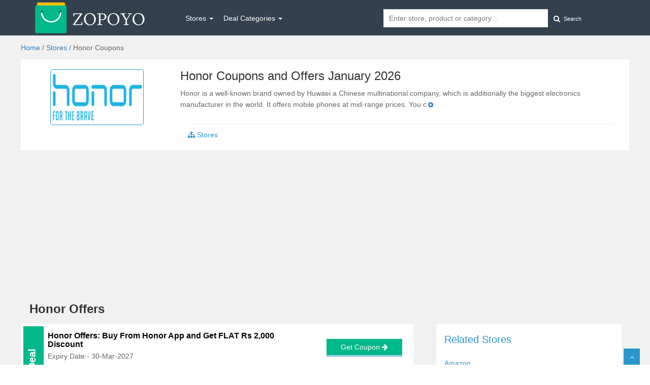

--- FILE ---
content_type: text/html; charset=UTF-8
request_url: https://www.zopoyo.in/honor-coupons/
body_size: 8535
content:
<!DOCTYPE html>
<html lang="en"  itemscope="" itemtype="http://schema.org/organization">
<head>
  <meta charset="utf-8">
  <meta http-equiv="X-UA-Compatible" content="IE=edge">
  <title itemprop="name">Honor-coupons: Up TO Rs.3000 OFF |Promo code | January  2026</title>

    <meta name="description" itemprop="description" content="Get Honor-coupon with Up TO Rs.3000 discount Honor. limited period offer. Grab now! Do not miss this opportunity.">
  <meta name="keywords" content="Honor coupons, Honor offers, Honor discount offers, Honor cashback offers, Honor deals,">
  <link rel="canonical" href="https://www.zopoyo.in/honor-coupons/">
  <meta name="viewport" content="width=device-width, initial-scale=1">
  <link rel="shortcut icon" type="image/x-icon" href="https://www.zopoyo.in/assets/img/logoicon.GIF"> 
  <link href="https://maxcdn.bootstrapcdn.com/bootstrap/3.3.7/css/bootstrap.min.css" rel="stylesheet" integrity="sha384-BVYiiSIFeK1dGmJRAkycuHAHRg32OmUcww7on3RYdg4Va+PmSTsz/K68vbdEjh4u" crossorigin="anonymous" media="none" onload="if(media!='all')media='all'">
  <noscript> <link href="https://maxcdn.bootstrapcdn.com/bootstrap/3.3.7/css/bootstrap.min.css" rel="stylesheet" integrity="sha384-BVYiiSIFeK1dGmJRAkycuHAHRg32OmUcww7on3RYdg4Va+PmSTsz/K68vbdEjh4u" crossorigin="anonymous"></noscript>
  <link href="https://www.zopoyo.in/assets/webaccess/css/style.css" rel="stylesheet" />
  <link href="https://www.zopoyo.in/assets/webaccess/css/responsive.css" rel="stylesheet" />
  <link rel="stylesheet" type="text/css" href="https://www.zopoyo.in/assets/webaccess/css/colorbox.css" />
  <link rel="stylesheet" href="https://cdnjs.cloudflare.com/ajax/libs/jqueryui/1.12.1/jquery-ui.min.css" />
  <link href="https://maxcdn.bootstrapcdn.com/font-awesome/4.7.0/css/font-awesome.min.css" rel="stylesheet"/> 
  <script src="https://ajax.googleapis.com/ajax/libs/jquery/2.1.3/jquery.min.js"></script>
 <script async src="https://pagead2.googlesyndication.com/pagead/js/adsbygoogle.js?client=ca-pub-4156770912291272"
     crossorigin="anonymous"></script>
    <script>
    var baseUrl = 'https://www.zopoyo.in/';
    var hostPath = 'www.zopoyo.in';
  </script>
  <script>
 	function cgo(store_slug) {
    	window.location=document.getElementById(store_slug).href;
       	}
 </script>

  <!-- Google Tag Manager -->
<script>(function(w,d,s,l,i){w[l]=w[l]||[];w[l].push({'gtm.start':
new Date().getTime(),event:'gtm.js'});var f=d.getElementsByTagName(s)[0],
j=d.createElement(s),dl=l!='dataLayer'?'&l='+l:'';j.async=true;j.src=
'https://www.googletagmanager.com/gtm.js?id='+i+dl;f.parentNode.insertBefore(j,f);
})(window,document,'script','dataLayer','GTM-N682VXL');</script>
<!-- End Google Tag Manager -->  
<!--- adsonce google  ---->
<script async src="https://pagead2.googlesyndication.com/pagead/js/adsbygoogle.js?client=ca-pub-4156770912291272"
     crossorigin="anonymous"></script>
<!--<script async src="//pagead2.googlesyndication.com/pagead/js/adsbygoogle.js"></script>-->
<!--<script>
     (adsbygoogle = window.adsbygoogle || []).push({

          google_ad_client: "ca-pub-4156770912291272",

          enable_page_level_ads: true
    });
</script>-->
<!-- //adsence google -->
<meta name="p:domain_verify" content="d2215bf0b38add5c60aa3f385b9fce11"/>

<!-- Google tag (gtag.js) --> 
<script async src="https://www.googletagmanager.com/gtag/js?id=AW-10946336220"></script> 
<script> window.dataLayer = window.dataLayer || []; function gtag(){dataLayer.push(arguments);} gtag('js', new Date()); gtag('config', 'AW-10946336220'); </script>

</head> 
<body>


<div id="wrapper" class="home-page" data-spy="scroll" data-offset="0" data-target="#theMenu">

<!-- start header -->
      
   <header class="top_head">
      <div class="container">

      <div class="col-md-3 col-sm-3 col-xm-12">
                <div class="logo">
                  <a href="https://www.zopoyo.in/"> <img class="img-responsive" src="https://www.zopoyo.in/assets/sitelogo/1676030771_zopoyo_logo.png" alt="zopoyo"> </a>
                </div>
        </div>

       

        <div class="col-md-4 col-sm-4 col-xm-12 menu_style">
          <nav class="navbar navbar-default" role="navigation">
          
                        <div class="row">
                          <div class="col-lg-12">
                            <div class="navbar-header">
                              <button type="button" class="navbar-toggle" data-toggle="collapse" data-target=".navbar-collapse">
                                      <span class="icon-bar"></span>
                                      <span class="icon-bar"></span>
                                      <span class="icon-bar"></span>
                              </button>
                            </div>
                          </div>
                        </div>
      

          <div class="collapse navbar-collapse" id="bs-example-navbar-collapse-1">
            <ul class="nav navbar-nav">
              <li class="dropdown">
                <a  href="javascript:;">Stores <b class="caret"></b></a>
                <ul class="dropdown-menu multi-column columns-3">
                  <div class="row">
                    <div class="col-sm-4">
                      <ul class="multi-column-dropdown">
                      
                        
                        <li><a href="https://www.zopoyo.in/amazon-coupons/">Amazon</a></li>
                                                    <li class="divider"></li>
                            
                                                 
                        <li><a href="https://www.zopoyo.in/flipkart-coupons/">Flipkart</a></li>
                                                    <li class="divider"></li>
                            
                                                 
                        <li><a href="https://www.zopoyo.in/beardo-coupons/">Beardo</a></li>
                                                </ul>
                        </div>
                        <div class="col-sm-4">
                        <ul class="multi-column-dropdown">
                        
                                                 
                        <li><a href="https://www.zopoyo.in/kapiva-offers/">Kapiva</a></li>
                                                    <li class="divider"></li>
                            
                                                 
                        <li><a href="https://www.zopoyo.in/klook-coupons/">Klook</a></li>
                                                    <li class="divider"></li>
                            
                                                 
                        <li><a href="https://www.zopoyo.in/snitch-coupons/">Snitch</a></li>
                                                </ul>
                        </div>
                        <div class="col-sm-4">
                        <ul class="multi-column-dropdown">
                        
                                                 
                        <li><a href="https://www.zopoyo.in/myntra-coupons/">Myntra</a></li>
                                                    <li class="divider"></li>
                            
                                                 
                        <li><a href="https://www.zopoyo.in/muscleblaze-offers/">Muscleblaze</a></li>
                                                    <li class="divider"></li>
                            
                                                 
                        <li><a href="https://www.zopoyo.in/stores/">All Stores</a></li>
                                                </ul>
                        </div>
                        <div class="col-sm-4">
                        <ul class="multi-column-dropdown">
                        
                                                 
                      </ul>
                    </div>
                  </div>
                </ul>
              </li>


              <li class="dropdown">
                <a  href="javascript:;">Deal Categories <b class="caret"></b></a>
                <ul class="dropdown-menu multi-column columns-3">
                  <div class="row">
                    <div class="col-sm-4">
                      <ul class="multi-column-dropdown">
                      
                        				<li><a href="https://www.zopoyo.in/flight-offers/">Flight Offers</a></li>                        
			                            <li class="divider"></li>
                            
                                                 				<li><a href="https://www.zopoyo.in/hotel-deals/">Hotel Deals</a></li>                        
			                            <li class="divider"></li>
                            
                                                 				<li><a href="https://www.zopoyo.in/mobile-offers/">Mobile Offers</a></li>                        
			                        </ul>
                        </div>
                        <div class="col-sm-4">
                        <ul class="multi-column-dropdown">
                        
                                                 				<li><a href="https://www.zopoyo.in/grocery-offers/">Grocery Offers</a></li>                        
			                            <li class="divider"></li>
                            
                                                 				<li><a href="https://www.zopoyo.in/pizza-offers/">Pizza Offers</a></li>                        
			                            <li class="divider"></li>
                            
                                                 				<li><a href="https://www.zopoyo.in/recharge-offers/">Recharge Offers</a></li>                        
			                        </ul>
                        </div>
                        <div class="col-sm-4">
                        <ul class="multi-column-dropdown">
                        
                                                 				<li><a href="https://www.zopoyo.in/fashion-sale/">Fashion Sale</a></li>                        
			                            <li class="divider"></li>
                            
                                                 				<li><a href="https://www.zopoyo.in/movie-offers/">Movie Offers</a></li>                        
			                            <li class="divider"></li>
                            
                                                 				<li><a href="https://www.zopoyo.in/categories/">All Categories</a></li>                        
			                        </ul>
                        </div>
                        <div class="col-sm-4">
                        <ul class="multi-column-dropdown">
                        
                                                 
                      </ul>
                    </div>
                  </div>
                </ul>
              </li>

            </ul>
          </div>
          </nav>
        </div>
      
          <div class="col-md-5 col-sm-5 col-xm-12">
            <div class="top_search">
              <form method="get" action='https://www.zopoyo.in/search/q'>
                <input type="text" id='btnsearch' name="searchTerm" class="t_search_filed" placeholder="Enter store, product or category..."
                value="">
               <button class="searchformButton  rippleGrey" style="top:0px!important;">
                <span class="searchTextSpan"><i class="fa fa-search sd-icon-search-under-catagory lfloat"></i>Search</span>
              </button> 
			 </form>
            </div>
          </div>
        </div>
  </header>
		
  <!-- end header -->
  
<style>
.prate:hover { color: #f3c72d; }
.gold { color: #f3c72d; }
</style>
  <!-- coupons area start -->
  <section class="about-area bg-gray">
    <div class="container">
        <div class="breadcrumb"><a href="https://www.zopoyo.in/">Home</a> / <a href="https://www.zopoyo.in/stores">Stores</a> / Honor Coupons</div>        <div class="row">
        <div class="col-md-12" itemscope="" itemtype="http://schema.org/WebPage">
          <div class="about-stores bg-white pull-left">
            <div class="col-md-3" align="center">
              <div class="store-img center">  
                                                              <img src="https://www.zopoyo.in/assets/stores/1516285650_Honor--LOGO.png" alt="Honor" height="108" width="180" itemprop="image">
                                                      </div>
            </div>
            
            <div class="col-md-9">
              <div class="stores-text">
                <h1><span>Honor</span> Coupons and Offers January 2026</h1>
                
                
                <p>
                  <span classs="start_ratings">
                      <div class="product-rating">
                      
                            </span> 
      </p>

                <p>Honor is a well-known brand owned by Huwaei a Chinese multinational company, which is additionally the biggest electronics manufacturer in the world. It offers mobile phones at mid-range prices. You c<span  id='morestore_head' rel='store_head' class='read_more'> <i class='fa fa-plus-circle' aria-hidden='true'></i></span><span style='display:none;' class='full_content_store_head'>an also avail Honor coupons to save more at Zopoyo. The Honor series of mobile computing devices introduce smartphones, tablet computers, and wearable technology. Owned by Huawei, it&rsquo;s a separate brand that usually takes the similar same specs of a Huawei phone, repackages it, &amp; sells it cheaper which turns out the best thing for the customer. They usually have dual cameras, attractive designs &amp; AI software features that Huawei phones have for often many pounds or bucks more.
</span>
                </p><span style='display:none;' id='lessstore_head' rel='store_head' class='read_less'><i class='fa fa-minus-circle' aria-hidden='true'></i></span>        <!--<a href="#" class="text-red">Show More</a> -->
              </div>
            </div>
            
            <div class="col-md-12">
              <div class="related-store">
                            <a href="#" class="text-red"><i class="fa fa-sitemap"></i>  Stores</a>
              </div>
            </div>
	</div>
          </div>
        </div>
      </div>
         <div>
		<h2 class="storeHead" >Honor Offers</h2>
         </div>
      <div class="row">
        <div class="col-md-8">
                    <div class="get-cupon-area bg-white pull-left" id=817>
            <div class="col-md-9">
              <div class="off-area">
                <span>Deal</span>
              </div>
              
              <div class="cupon-text">
                <h3 class="coupon_head_text">
                  Honor Offers: Buy From Honor App and Get FLAT Rs 2,000 Discount                                  </h3><p>
                  Expiry Date:- 30-Mar-2027<br>1. Honor is offering you FLAT Rs 2,000 discount on its Honor Store Mobile app. 
2. Download it now and make a purchase and avail t<span id='more817' rel='817' class='read_more'> <i class='fa fa-plus-circle' aria-hidden='true'></i></span><span style='display:none;' class='full_content_817'>hat discount. 
3. Honor coupon code is not required to avail this offer 
4. Buy Now!</span>
                </p><span style='display:none;' id='less817' rel='817' class='read_less'><i class='fa fa-minus-circle' aria-hidden='true'></i></span></div>
            </div>
            
            <div class="col-md-3" align="center">

              <div class="butt-get">
                <a rev='https://www.hihonor.com/in/?utm_soure=zopoyo' rel="" "nofollow" href="#coupon_popup_817" title="Honor Offers: Buy From Honor App and Get FLAT Rs 2,000 Discount" 
                  class="inlinepopup butt-coupan btn-danger redeem-link redeem-btn" role="button" >Get Coupon <i class="fa fa-arrow-right"></i></a>
              </div>
              <div style='display:none'>
              <div id='coupon_popup_817'>
                                    <img src="https://www.zopoyo.in/assets/stores/1516285650_Honor--LOGO.png"  alt="Honor" height="200" width="120">
                                <div class='title'>
                  Honor Offers: Buy From Honor App and Get FLAT Rs 2,000 Discount                </div>

                <input type="text" class="coupon-code" style="font-size: 30px; margin-top:5px;" value="No Coupon code required." id="myInputDataSet817" readonly>
                <p>Paste this code at checkout when you are done shopping.</p>
                <div class="visitBtn">
                  <a href="https://www.hihonor.com/in/?utm_soure=zopoyo" rel="nofollow" title="Click to open site" target="_blank">Open site</a>
                  <a onclick="myFunAniketSingh817()">Click to copy</a>
                </div>
                  <script>
                      function myFunAniketSingh817(){
                         var copyText = document.getElementById("myInputDataSet817");
                         copyText.select();
                         copyText.setSelectionRange(0, 99999)
                         document.execCommand("copy");
                      }
                  </script>
			         </div>
            </div>
              
              <div class="block b-social social-area" data-share-title="Honor Offers: Buy From Honor App and Get FLAT Rs 2,000 Discount">

              <ul class="rrssb-buttons small-format clearfix social-coupan">

              <li class="rrssb-facebook small">
                <a href="https://www.facebook.com/sharer/sharer.php?u=https://www.zopoyo.in/honor-coupons/" rel="nofollow" target="_blank" title="Zopoyo Facebook" class="popup">
                  <i class="fa fa-facebook"></i>
                </a>
              </li>

              <li class="rrssb-twitter small"> 
                <a href="https://twitter.com/intent/tweet?text=Honor Offers: Buy From Honor App and Get FLAT Rs 2,000 Discounthttps://www.zopoyo.in/honor-coupons/" rel="nofollow" target="_blank" title="Zopoyo Twitter" class="popup">
                  <i class="fa fa-twitter"></i>
              </li>

              <li class="rrssb-pinterest small"> 
                <a href="https://pinterest.com/pin/create/button/?url=https://www.zopoyo.in/honor-coupons/&amp;description=Honor Offers: Buy From Honor App and Get FLAT Rs 2,000 Discount" rel="nofollow" target="_blank" title="Zopoyo Pinterest" class="popup">
                  <i class="fa fa-pinterest" aria-hidden="true"></i>
              </a></li>

              <li class="rrssb-email small"> <a href="/cdn-cgi/l/email-protection#[base64]" target="_blank" title="Email">
                <i class="fa fa-envelope"></i></a>
              </li>
              </ul></div>

            </div>
          </div>
                    <div class="get-cupon-area bg-white pull-left" id=818>
            <div class="col-md-9">
              <div class="off-area">
                <span>60% OFF</span>
              </div>
              
              <div class="cupon-text">
                <h3 class="coupon_head_text">
                  Honor Coupon: Get Upto 60% OFF On All Accessories                                  </h3><p>
                  Expiry Date:- 30-Mar-2027<br>1. Get up to 60% off on all electronic accessories. 
2. Shop for Smartphone Cases, Smartphone Covers, Earphones & Speakers, and ma<span id='more818' rel='818' class='read_more'> <i class='fa fa-plus-circle' aria-hidden='true'></i></span><span style='display:none;' class='full_content_818'>ny more.</span>
                </p><span style='display:none;' id='less818' rel='818' class='read_less'><i class='fa fa-minus-circle' aria-hidden='true'></i></span></div>
            </div>
            
            <div class="col-md-3" align="center">

              <div class="butt-get">
                <a rev='https://www.hihonor.com/in/?utm_soure=zopoyo' rel="" "nofollow" href="#coupon_popup_818" title="Honor Coupon: Get Upto 60% OFF On All Accessories" 
                  class="inlinepopup butt-coupan btn-danger redeem-link redeem-btn" role="button" >Get Coupon <i class="fa fa-arrow-right"></i></a>
              </div>
              <div style='display:none'>
              <div id='coupon_popup_818'>
                                    <img src="https://www.zopoyo.in/assets/stores/1516285650_Honor--LOGO.png"  alt="Honor" height="200" width="120">
                                <div class='title'>
                  Honor Coupon: Get Upto 60% OFF On All Accessories                </div>

                <input type="text" class="coupon-code" style="font-size: 30px; margin-top:5px;" value="No Coupon code required." id="myInputDataSet818" readonly>
                <p>Paste this code at checkout when you are done shopping.</p>
                <div class="visitBtn">
                  <a href="https://www.hihonor.com/in/?utm_soure=zopoyo" rel="nofollow" title="Click to open site" target="_blank">Open site</a>
                  <a onclick="myFunAniketSingh818()">Click to copy</a>
                </div>
                  <script data-cfasync="false" src="/cdn-cgi/scripts/5c5dd728/cloudflare-static/email-decode.min.js"></script><script>
                      function myFunAniketSingh818(){
                         var copyText = document.getElementById("myInputDataSet818");
                         copyText.select();
                         copyText.setSelectionRange(0, 99999)
                         document.execCommand("copy");
                      }
                  </script>
			         </div>
            </div>
              
              <div class="block b-social social-area" data-share-title="Honor Coupon: Get Upto 60% OFF On All Accessories">

              <ul class="rrssb-buttons small-format clearfix social-coupan">

              <li class="rrssb-facebook small">
                <a href="https://www.facebook.com/sharer/sharer.php?u=https://www.zopoyo.in/honor-coupons/" rel="nofollow" target="_blank" title="Zopoyo Facebook" class="popup">
                  <i class="fa fa-facebook"></i>
                </a>
              </li>

              <li class="rrssb-twitter small"> 
                <a href="https://twitter.com/intent/tweet?text=Honor Coupon: Get Upto 60% OFF On All Accessorieshttps://www.zopoyo.in/honor-coupons/" rel="nofollow" target="_blank" title="Zopoyo Twitter" class="popup">
                  <i class="fa fa-twitter"></i>
              </li>

              <li class="rrssb-pinterest small"> 
                <a href="https://pinterest.com/pin/create/button/?url=https://www.zopoyo.in/honor-coupons/&amp;description=Honor Coupon: Get Upto 60% OFF On All Accessories" rel="nofollow" target="_blank" title="Zopoyo Pinterest" class="popup">
                  <i class="fa fa-pinterest" aria-hidden="true"></i>
              </a></li>

              <li class="rrssb-email small"> <a href="/cdn-cgi/l/email-protection#[base64]" target="_blank" title="Email">
                <i class="fa fa-envelope"></i></a>
              </li>
              </ul></div>

            </div>
          </div>
                    <div class="get-cupon-area bg-white pull-left" id=819>
            <div class="col-md-9">
              <div class="off-area">
                <span>60% OFF</span>
              </div>
              
              <div class="cupon-text">
                <h3 class="coupon_head_text">
                  Honor Coupon Code: Grab Up To 60% OFF On All Accessories                                  </h3><p>
                  Expiry Date:- 30-Mar-2027<br>1. Grab Up To 60% OFF On All Accessories.
2. No Coupon Code is required to grab this offer.
3.Check the website to know more about<span id='more819' rel='819' class='read_more'> <i class='fa fa-plus-circle' aria-hidden='true'></i></span><span style='display:none;' class='full_content_819'> the offer.
4. Shop Now!</span>
                </p><span style='display:none;' id='less819' rel='819' class='read_less'><i class='fa fa-minus-circle' aria-hidden='true'></i></span></div>
            </div>
            
            <div class="col-md-3" align="center">

              <div class="butt-get">
                <a rev='https://www.hihonor.com/in/?utm_soure=zopoyo' rel="" "nofollow" href="#coupon_popup_819" title="Honor Coupon Code: Grab Up To 60% OFF On All Accessories" 
                  class="inlinepopup butt-coupan btn-danger redeem-link redeem-btn" role="button" >Get Coupon <i class="fa fa-arrow-right"></i></a>
              </div>
              <div style='display:none'>
              <div id='coupon_popup_819'>
                                    <img src="https://www.zopoyo.in/assets/stores/1516285650_Honor--LOGO.png"  alt="Honor" height="200" width="120">
                                <div class='title'>
                  Honor Coupon Code: Grab Up To 60% OFF On All Accessories                </div>

                <input type="text" class="coupon-code" style="font-size: 30px; margin-top:5px;" value="No Coupon code required." id="myInputDataSet819" readonly>
                <p>Paste this code at checkout when you are done shopping.</p>
                <div class="visitBtn">
                  <a href="https://www.hihonor.com/in/?utm_soure=zopoyo" rel="nofollow" title="Click to open site" target="_blank">Open site</a>
                  <a onclick="myFunAniketSingh819()">Click to copy</a>
                </div>
                  <script data-cfasync="false" src="/cdn-cgi/scripts/5c5dd728/cloudflare-static/email-decode.min.js"></script><script>
                      function myFunAniketSingh819(){
                         var copyText = document.getElementById("myInputDataSet819");
                         copyText.select();
                         copyText.setSelectionRange(0, 99999)
                         document.execCommand("copy");
                      }
                  </script>
			         </div>
            </div>
              
              <div class="block b-social social-area" data-share-title="Honor Coupon Code: Grab Up To 60% OFF On All Accessories">

              <ul class="rrssb-buttons small-format clearfix social-coupan">

              <li class="rrssb-facebook small">
                <a href="https://www.facebook.com/sharer/sharer.php?u=https://www.zopoyo.in/honor-coupons/" rel="nofollow" target="_blank" title="Zopoyo Facebook" class="popup">
                  <i class="fa fa-facebook"></i>
                </a>
              </li>

              <li class="rrssb-twitter small"> 
                <a href="https://twitter.com/intent/tweet?text=Honor Coupon Code: Grab Up To 60% OFF On All Accessorieshttps://www.zopoyo.in/honor-coupons/" rel="nofollow" target="_blank" title="Zopoyo Twitter" class="popup">
                  <i class="fa fa-twitter"></i>
              </li>

              <li class="rrssb-pinterest small"> 
                <a href="https://pinterest.com/pin/create/button/?url=https://www.zopoyo.in/honor-coupons/&amp;description=Honor Coupon Code: Grab Up To 60% OFF On All Accessories" rel="nofollow" target="_blank" title="Zopoyo Pinterest" class="popup">
                  <i class="fa fa-pinterest" aria-hidden="true"></i>
              </a></li>

              <li class="rrssb-email small"> <a href="/cdn-cgi/l/email-protection#[base64]" target="_blank" title="Email">
                <i class="fa fa-envelope"></i></a>
              </li>
              </ul></div>

            </div>
          </div>
                    <div class="get-cupon-area bg-white pull-left" id=820>
            <div class="col-md-9">
              <div class="off-area">
                <span>65% OFF</span>
              </div>
              
              <div class="cupon-text">
                <h3 class="coupon_head_text">
                  Honor Promo Code: Get upto 65% OFF On Smart Band                                  </h3><p>
                  Expiry Date:- 30-Mar-2027<br>1. Shop now honor smart band and get up to 65% off. 
2. The offer code is not required to grab the discount.<span style='display:none;' class='full_content_820'></span>
                </p><span style='display:none;' id='less820' rel='820' class='read_less'><i class='fa fa-minus-circle' aria-hidden='true'></i></span></div>
            </div>
            
            <div class="col-md-3" align="center">

              <div class="butt-get">
                <a rev='https://www.hihonor.com/in/?utm_soure=zopoyo' rel="" "nofollow" href="#coupon_popup_820" title="Honor Promo Code: Get upto 65% OFF On Smart Band" 
                  class="inlinepopup butt-coupan btn-danger redeem-link redeem-btn" role="button" >Get Coupon <i class="fa fa-arrow-right"></i></a>
              </div>
              <div style='display:none'>
              <div id='coupon_popup_820'>
                                    <img src="https://www.zopoyo.in/assets/stores/1516285650_Honor--LOGO.png"  alt="Honor" height="200" width="120">
                                <div class='title'>
                  Honor Promo Code: Get upto 65% OFF On Smart Band                </div>

                <input type="text" class="coupon-code" style="font-size: 30px; margin-top:5px;" value="No Coupon code required." id="myInputDataSet820" readonly>
                <p>Paste this code at checkout when you are done shopping.</p>
                <div class="visitBtn">
                  <a href="https://www.hihonor.com/in/?utm_soure=zopoyo" rel="nofollow" title="Click to open site" target="_blank">Open site</a>
                  <a onclick="myFunAniketSingh820()">Click to copy</a>
                </div>
                  <script data-cfasync="false" src="/cdn-cgi/scripts/5c5dd728/cloudflare-static/email-decode.min.js"></script><script>
                      function myFunAniketSingh820(){
                         var copyText = document.getElementById("myInputDataSet820");
                         copyText.select();
                         copyText.setSelectionRange(0, 99999)
                         document.execCommand("copy");
                      }
                  </script>
			         </div>
            </div>
              
              <div class="block b-social social-area" data-share-title="Honor Promo Code: Get upto 65% OFF On Smart Band">

              <ul class="rrssb-buttons small-format clearfix social-coupan">

              <li class="rrssb-facebook small">
                <a href="https://www.facebook.com/sharer/sharer.php?u=https://www.zopoyo.in/honor-coupons/" rel="nofollow" target="_blank" title="Zopoyo Facebook" class="popup">
                  <i class="fa fa-facebook"></i>
                </a>
              </li>

              <li class="rrssb-twitter small"> 
                <a href="https://twitter.com/intent/tweet?text=Honor Promo Code: Get upto 65% OFF On Smart Bandhttps://www.zopoyo.in/honor-coupons/" rel="nofollow" target="_blank" title="Zopoyo Twitter" class="popup">
                  <i class="fa fa-twitter"></i>
              </li>

              <li class="rrssb-pinterest small"> 
                <a href="https://pinterest.com/pin/create/button/?url=https://www.zopoyo.in/honor-coupons/&amp;description=Honor Promo Code: Get upto 65% OFF On Smart Band" rel="nofollow" target="_blank" title="Zopoyo Pinterest" class="popup">
                  <i class="fa fa-pinterest" aria-hidden="true"></i>
              </a></li>

              <li class="rrssb-email small"> <a href="/cdn-cgi/l/email-protection#[base64]" target="_blank" title="Email">
                <i class="fa fa-envelope"></i></a>
              </li>
              </ul></div>

            </div>
          </div>
                    <div class="get-cupon-area bg-white pull-left" id=821>
            <div class="col-md-9">
              <div class="off-area">
                <span>50% OFF</span>
              </div>
              
              <div class="cupon-text">
                <h3 class="coupon_head_text">
                  Honor Discount Code: Get Upto 50% OFF On Honor Watch Magic Smartwatch                                  </h3><p>
                  Expiry Date:- 30-Mar-2027<br>1. Get 50% OFF on Honor watch magic smartwatch
2. Flat Rs 30 discount on the first prepaid transaction using RuPay debit card.
3. <span id='more821' rel='821' class='read_more'> <i class='fa fa-plus-circle' aria-hidden='true'></i></span><span style='display:none;' class='full_content_821'>Minimum order value Rs 750 in a single cart.
4. Limited period offer.</span>
                </p><span style='display:none;' id='less821' rel='821' class='read_less'><i class='fa fa-minus-circle' aria-hidden='true'></i></span></div>
            </div>
            
            <div class="col-md-3" align="center">

              <div class="butt-get">
                <a rev='https://www.hihonor.com/in/?utm_soure=zopoyo' rel="" "nofollow" href="#coupon_popup_821" title="Honor Discount Code: Get Upto 50% OFF On Honor Watch Magic Smartwatch" 
                  class="inlinepopup butt-coupan btn-danger redeem-link redeem-btn" role="button" >Get Coupon <i class="fa fa-arrow-right"></i></a>
              </div>
              <div style='display:none'>
              <div id='coupon_popup_821'>
                                    <img src="https://www.zopoyo.in/assets/stores/1516285650_Honor--LOGO.png"  alt="Honor" height="200" width="120">
                                <div class='title'>
                  Honor Discount Code: Get Upto 50% OFF On Honor Watch Magic Smartwatch                </div>

                <input type="text" class="coupon-code" style="font-size: 30px; margin-top:5px;" value="No Coupon code required." id="myInputDataSet821" readonly>
                <p>Paste this code at checkout when you are done shopping.</p>
                <div class="visitBtn">
                  <a href="https://www.hihonor.com/in/?utm_soure=zopoyo" rel="nofollow" title="Click to open site" target="_blank">Open site</a>
                  <a onclick="myFunAniketSingh821()">Click to copy</a>
                </div>
                  <script data-cfasync="false" src="/cdn-cgi/scripts/5c5dd728/cloudflare-static/email-decode.min.js"></script><script>
                      function myFunAniketSingh821(){
                         var copyText = document.getElementById("myInputDataSet821");
                         copyText.select();
                         copyText.setSelectionRange(0, 99999)
                         document.execCommand("copy");
                      }
                  </script>
			         </div>
            </div>
              
              <div class="block b-social social-area" data-share-title="Honor Discount Code: Get Upto 50% OFF On Honor Watch Magic Smartwatch">

              <ul class="rrssb-buttons small-format clearfix social-coupan">

              <li class="rrssb-facebook small">
                <a href="https://www.facebook.com/sharer/sharer.php?u=https://www.zopoyo.in/honor-coupons/" rel="nofollow" target="_blank" title="Zopoyo Facebook" class="popup">
                  <i class="fa fa-facebook"></i>
                </a>
              </li>

              <li class="rrssb-twitter small"> 
                <a href="https://twitter.com/intent/tweet?text=Honor Discount Code: Get Upto 50% OFF On Honor Watch Magic Smartwatchhttps://www.zopoyo.in/honor-coupons/" rel="nofollow" target="_blank" title="Zopoyo Twitter" class="popup">
                  <i class="fa fa-twitter"></i>
              </li>

              <li class="rrssb-pinterest small"> 
                <a href="https://pinterest.com/pin/create/button/?url=https://www.zopoyo.in/honor-coupons/&amp;description=Honor Discount Code: Get Upto 50% OFF On Honor Watch Magic Smartwatch" rel="nofollow" target="_blank" title="Zopoyo Pinterest" class="popup">
                  <i class="fa fa-pinterest" aria-hidden="true"></i>
              </a></li>

              <li class="rrssb-email small"> <a href="/cdn-cgi/l/email-protection#[base64]" target="_blank" title="Email">
                <i class="fa fa-envelope"></i></a>
              </li>
              </ul></div>

            </div>
          </div>
                              <div class="get-cupon-area bg-white pull-left">
            <div class="col-md-12">
              <div class="about-store">
                <h3 class="text-red">Comments</h3>
              </div>
              
              <div class="comments-form">
                <h4>Post a new comment</h4>
                      <form action="https://www.zopoyo.in/honor-coupons" class="form-horizontal ak_review" id="login-form" method="post" accept-charset="utf-8">
                      <div align="center" class=""></div>
                      <div class="success-message"></div>
                     <label for="name" class="col-sm-2" style="font-size:15px;">Ratings</label>
                      <div class="col-sm-10 product-rating ratecounter">
                        <div class="ratings_section">
                          <i class="fa fa-star prate" id="rate1" num='1' title="1 Star"></i> 
                          <i class="fa fa-star prate" id="rate2" num='2' title="2 Star"></i> 
                          <i class="fa fa-star prate" id="rate3" num='3' title="3 Star"></i> 
                          <i class="fa fa-star prate" id="rate4" num='4' title="4 Star"></i> 
                          <i class="fa fa-star prate" id="rate5" num='5' title="5 Star"></i>
                          <div style="display:none;" ><input name="rates" type="radio" class="rate1" value="1"> 
                            <input name="rates" type="radio" class="rate2" value="2"> 
                            <input name="rates" type="radio" class="rate3" value="3"> 
                            <input name="rates" class="rate4" type="radio" value="4"> 
                            <input name="rates" class="rate5" type="radio" value="5">
                          </div>
                        </div>
                      </div>
					  <input name='myrating' class='rating' type='hidden' value='0' />
                      <label for="name" class="col-sm-2" style="font-size:15px;">Name</label>
                      <div class="col-sm-10">
                        <input type="text" id="name" name="name" class="form-control" placeholder="Name" value="" />
                      </div>
                      <label for="email" class="col-sm-2" style="font-size:15px;">Email</label>
                      <div class="col-sm-10">
                        <input type="text" id="email" name="email" class="form-control" placeholder="Email" value="" />
                      </div>

                      <label for="name" class="col-sm-2" style="font-size:15px;">Review</label>
                      <div class="col-sm-10">
                        <textarea id="review_desc" name="review_desc" class="form-control" placeholder="Review" rows="5"></textarea>
                      </div>
                      <input name="submit" type="submit" class="btn btn-primary btn-review" value="Submit Review">

                  </form>
              </div>
            </div>
          </div>
        </div>
        
		<div class="col-md-4" style="padding:0px;">
              <div class="col-md-12">
          <div id="related-area" class="related-area bg-white">
            <h3 class="text-red">Related Stores</h3>
            <ul>
                                        <li><a class="text-red" href="https://www.zopoyo.in/amazon-coupons/" 
                title="Amazon">
                Amazon</a></li>
                          <li><a class="text-red" href="https://www.zopoyo.in/flipkart-coupons/" 
                title="Flipkart">
                Flipkart</a></li>
                          <li><a class="text-red" href="https://www.zopoyo.in/leeco-coupons/" 
                title="LeEco">
                LeEco</a></li>
                          <li><a class="text-red" href="https://www.zopoyo.in/xiaomi-coupons/" 
                title="Xiaomi">
                Xiaomi</a></li>
                          <li><a class="text-red" href="https://www.zopoyo.in/mobile-offers/" 
                title="Mobile ">
                Mobile </a></li>
                          <li><a class="text-red" href="https://www.zopoyo.in/oneplus-coupons/" 
                title="OnePlus">
                OnePlus</a></li>
                          <li><a class="text-red" href="https://www.zopoyo.in/banggood-coupons/" 
                title="Banggood">
                Banggood</a></li>
                        </ul>
          </div>
        </div>
                <div class="col-md-12">
          <div id="related-area" class="related-area bg-white">
              <form action="https://www.zopoyo.in/honor-coupons" class="contact-form" id="contact-form" method="post" accept-charset="utf-8">
                  <div class="container">
                                            <div class="success-message"></div>
                      <div class="form-group email req">
                        <input type="text" style="width:200px!important;" name="email" maxlength="50" class="required" placeholder="Email" >
                      </div>       
                      <div class="form-group submit_btn">
                        <input type="submit" value="Subscribe Now" name="submit" />
                      </div>
                  </div>
              </form>
            </div>
        </div>
                 <div class="col-md-12">
          <div id="related-area" class="related-area bg-white" align="center">
            <ul>
                                              <li>
                      <a class="text-red" href="https://filly.gotrackier.com/click?campaign_id=9587&pub_id=3" target="_blank" 
                      title="Paytm Money">
                      <img src="https://www.zopoyo.in/assets/advertises/1742796086_beardo_adv_banner (4).jpg" style="width:auto;" />               
                     </a>
                   </li>
                                                  <li>
                      <a class="text-red" href="https://track.zopoyo.in/click?campaign_id=11408&pub_id=2134" target="_blank" 
                      title="Giva">
                      <img src="https://www.zopoyo.in/assets/advertises/1736918389_beardo_adv_banner (2).jpg" style="width:auto;" />               
                     </a>
                   </li>
                                          </ul>
          </div>
        </div>
		 		</div>
      </div>
    </div> 
  </section>
<!--- coupons area end -->
    <!-- footer area start -->
    <footer>
                <div class="container">
            <div id="sub-footer">
                <div class="row">
                    <div class="col-md-6 col-sm-12 col-xm-12">
                        <div class="copyright">
                            <ul>
                                                                
				                                                                            <li class=>
                                            <a href="https://www.zopoyo.in/">Home</a>
                                        </li>
                                                                                                                                                <li class=>
                                            <a href="https://www.zopoyo.in/about-us/">About Us</a>
                                        </li>
                                                                                                                                                <li class=>
                                            <a href="https://www.zopoyo.in/privacy-policy/">Privacy Policy</a>
                                        </li>
                                                                                                                                                <li class=>
                                            <a href="https://www.zopoyo.in/contact-us/">Contact Us</a>
                                        </li>
                                                                                                                                                <li class=>
                                            <a href="https://www.zopoyo.in/affiliate-disclosure/">Affiliate Disclosure</a>
                                        </li>
                                                                                                    <li><a href="https://www.zopoyo.in/blog">Blog</a></li>  
				                            </ul>
                        </div>
                    </div>
                    
                    <div class="col-md-6 col-sm-12 col-xm-12">
						<div class="copyright right">
                            <p>
                                <span>Copyright &copy; Zopoyo.in All right reserved.</span>
                            </p>
                        </div>
                    </div>
                </div>
            </div>
        </div>
    </footer>
    <!-- footer area end -->
</div>
<a href="#" class="scrollup"><i class="fa fa-angle-up active"></i></a>

<!-- jquery scripts -->
<script data-cfasync="false" src="/cdn-cgi/scripts/5c5dd728/cloudflare-static/email-decode.min.js"></script><script src="https://cdnjs.cloudflare.com/ajax/libs/jqueryui/1.12.1/jquery-ui.min.js"></script>
<!-- Placed at the end of the document so the pages load faster -->
<script src="https://www.zopoyo.in/assets/webaccess/js/functions.js"></script>
<script src="https://maxcdn.bootstrapcdn.com/bootstrap/3.3.5/js/bootstrap.min.js"></script>
<script defer src="https://static.cloudflareinsights.com/beacon.min.js/vcd15cbe7772f49c399c6a5babf22c1241717689176015" integrity="sha512-ZpsOmlRQV6y907TI0dKBHq9Md29nnaEIPlkf84rnaERnq6zvWvPUqr2ft8M1aS28oN72PdrCzSjY4U6VaAw1EQ==" data-cf-beacon='{"version":"2024.11.0","token":"b3bc6a2d4e0043de9aa3eba7c49268df","r":1,"server_timing":{"name":{"cfCacheStatus":true,"cfEdge":true,"cfExtPri":true,"cfL4":true,"cfOrigin":true,"cfSpeedBrain":true},"location_startswith":null}}' crossorigin="anonymous"></script>
</body>
</html><script>
	$( window ).load(function() {
	var url      = window.location.href;  
        if(url.indexOf("#") != -1){
                $(window).scrollTop($(window).scrollTop()-200);
        }
});
</script>
<script>
jQuery(document).ready(function(){
jQuery('span.read_more').on('click', function(e) {
      var couponid = jQuery(this).attr('rel');
      //$(this).remove();
      $(this).hide();
      $('#less'+couponid).show();
      //var htmlc = $('.full_content_'+couponid).html();
      //$('.full_content_'+couponid).parent().append(htmlc);
      $('.full_content_'+couponid).show();
      //$('.full_content_'+couponid).remove();
    });

    jQuery('span.read_less').on('click', function(e) {
      var couponid = jQuery(this).attr('rel');
      //$(this).remove();
      $(this).hide();
      $('#more'+couponid).show();
      $('.full_content_'+couponid).hide();
      //$('.full_content_'+couponid).remove();
    });
});
</script>
<!-- Popup scripts -->
<script>
    jQuery(function ($) {
        var popup_id = '0';
        //console.log('popup_id: '+popup_id);
		var lastChar_id = popup_id.substr(-1); 
		if(lastChar_id =='/'){
		  popup_id=popup_id.replace(/\/$/, "");
		}	
        if(popup_id >0 ){
            $.colorbox({inline:true, width:"50%", href:"#coupon_popup_"+popup_id,fixed: true});
        }
    });
var pathname = window.location.pathname; // Returns path only
var url      = window.location.href;
var lastChar = url.substr(-1); // Selects the last character
if (lastChar != '/') {         // If the last character is not a slash
   url = url + '/';            // Append a slash to it.
   window.location.replace(url);
}
</script>
<script src="https://www.zopoyo.in/assets/webaccess/js/jquery.colorbox-min.js"></script> 
<!-- Popup scripts -->  

--- FILE ---
content_type: text/html; charset=utf-8
request_url: https://www.google.com/recaptcha/api2/aframe
body_size: 184
content:
<!DOCTYPE HTML><html><head><meta http-equiv="content-type" content="text/html; charset=UTF-8"></head><body><script nonce="EWqdYkNyeGr7JdLRvbNBaw">/** Anti-fraud and anti-abuse applications only. See google.com/recaptcha */ try{var clients={'sodar':'https://pagead2.googlesyndication.com/pagead/sodar?'};window.addEventListener("message",function(a){try{if(a.source===window.parent){var b=JSON.parse(a.data);var c=clients[b['id']];if(c){var d=document.createElement('img');d.src=c+b['params']+'&rc='+(localStorage.getItem("rc::a")?sessionStorage.getItem("rc::b"):"");window.document.body.appendChild(d);sessionStorage.setItem("rc::e",parseInt(sessionStorage.getItem("rc::e")||0)+1);localStorage.setItem("rc::h",'1769194873645');}}}catch(b){}});window.parent.postMessage("_grecaptcha_ready", "*");}catch(b){}</script></body></html>

--- FILE ---
content_type: text/css
request_url: https://www.zopoyo.in/assets/webaccess/css/style.css
body_size: 4471
content:
body{font-family:'Open Sans',Arial,sans-serif;font-size:14px;font-weight:300;line-height:1.6em;color:#656565}a:active{outline:0}.clear{clear:both}h1,h2{font-weight:700;line-height:1.1em;color:#333;margin-bottom:20px;font-size:x-large}h3,h4,h5,h6{line-height:1.1em;color:#333;margin-bottom:20px}button,input,select,textarea{border-radius:0!important}#wrapper{width:100%;margin:0;padding:0}.row-fluid{margin-bottom:30px}#login-page{background:0 0!important}.text-white{color:#fff!important}.text-black{color:#000!important}.text-red{color:#2b96cc!important}.text-blue{color:#333!important}.bg-white{background:#fff!important}.bg-gray{background:#f1f1f1!important}.bg-blue{background:#2b96cc!important}.bg-d-blue{background:#2b8dcc!important}.mb-0{margin-bottom:0!important}.left{text-align:left!important}.center{text-align:center!important}.right{text-align:right!important}.top_head{margin:0;padding:4px 0;width:100%;background:#33414e;position:fixed;z-index:12;top:0}.ui-corner-all{border-radius:0 0 6px 6px!important;width:340px!important}.logo{margin:0 0 0 -15px;padding:0;width:100%}.top_search{margin:14px auto 0;padding:0}.top_search .t_search_filed{float:left;padding:6px 10px;width:69%;background:#fff;border:1px solid #e3e3e3;border-right:none;z-index:999}.top_search .t_search_btn{float:left;padding:6px 10px;width:43px;background:#fff url(../images/icon_top_search.png) center no-repeat;border-top:1px solid #e3e3e3;border-bottom:1px solid #e3e3e3;border-right:1px solid #e3e3e3;border-left:0;text-indent:-10000px;display:none}.searchformButton{background:#33414e none repeat scroll 0 0;border:medium none;border-radius:0 3px 3px 0!important;color:#fff;cursor:pointer;font-size:.8em;height:36px;line-height:25px;position:relative;text-align:center;top:0;transition:all .2s ease-out 0}.searchformButton:hover{background:#3f3f3f none repeat scroll 0 0}.searchformInput{background:rgba(244,244,244,.6) none repeat scroll 0 0;border:medium none;border-radius:2px 0 0 2px;color:#999;font-size:14px;height:37px;outline:medium none;padding:0 10px 0 20px;text-overflow:ellipsis}.searchTextSpan{display:table;line-height:15px;margin:auto;padding-left:5px;padding-right:5px;padding-top:2px}.sd-icon-search-under-catagory{font-size:21px!important;font-size:14px!important}.lfloat{float:left;padding:0 7px 0 0}.navbar{margin:0;min-height:0;background:#33414e;position:fixed;z-index:11;box-shadow:0 5px 5px -5px rgba(0,0,0,.37)}.navbar-nav{margin:-1px -15px 0}.navbar-static-top{border-width:0}.navbar-nav>li>a{padding:10px 10px}.navbar-default{z-index:0;border:0!important;-webkit-box-shadow:none;box-shadow:none}.navbar-default .navbar-nav>li>a{color:#fff!important}.navbar-default .navbar-nav>.active>a,.navbar-default .navbar-nav>.active>a:focus,.navbar-default .navbar-nav>.active>a:hover{background:#4eaad8;color:#fff}.slider-area{margin:10px 0 10px;padding:0;width:100%}.carousel-control{opacity:1!important;border:none!important}.carousel-control.left{background:0 0!important}.carousel-control .chevron-left,.carousel-control .glyphicon-chevron-left,.carousel-control .icon-next,.carousel-control .icon-prev{display:inline-block;position:absolute;top:50%;z-index:5;font-size:30px;color:#000}.carousel-control .chevron-left,.carousel-control .icon-next{left:50%}.carousel-control.right{background:0 0!important}.carousel-control .chevron-right,.carousel-control .glyphicon-chevron-left,.carousel-control .icon-next,.carousel-control .icon-prev{display:inline-block;position:absolute;top:50%;z-index:5;font-size:30px;color:#000}.carousel-control .chevron-right,.carousel-control .icon-next{right:50%}.cta2{margin-top:0!important}.cta2 .stores-text{margin:15px 0 0}#call-to-action{background:#00b98a repeat scroll 0 0/1600px auto;padding:4% 0 4px;margin:4% 0 0}.cta2{padding:0!important}.stores-text{margin:0;padding:0;width:100%}.stores-text h1{margin:0 0 5px;font-weight:300}.stores-text h3{margin:0 0 5px}.stores-text p{font-size:14px;line-height:22px}.stores-text p span{margin:0;font-size:12px;color:#a2b1b7;background:0 0!important}.stores-text h4{margin:0;padding:0;width:100%;color:#fff;font-weight:600}.stores-text ul{float:left;margin:0;padding:0;width:100%;list-style:none}.stores-text ul li{float:left;margin:0;padding:0;list-style:none}.stores-text ul li a{margin:0;padding-right:12px;color:#fff}.stores-text ul li span{margin:0;padding-right:5px}.stores-box{margin:10px 0 0;padding:0;width:100%; text-align:justify;}.stores-box p{margin:10px 0 0;padding:0;width:100%;color:#fff}.stores-box ul{float:left;margin:5px 0 0;padding:0;width:100%;list-style:none}.stores-box ul li{float:left;margin:0;padding:0;list-style:none}.separator-box{margin:5px 0 0;width:36px;background:#fff;height:2px}.stores-img{float:left;overflow:hidden;background:#fff none repeat scroll 0 0;margin:0 0 4px;padding:0;position:relative;text-align:center;border:2px solid #fff;width:96%;transition:all .5s ease 0;cursor:pointer}.stores-img img{margin:0 auto;padding:0;width:100%;text-align:center}.stores-img span.onmouse_title{background-color:#fff;left:0;opacity:0;padding:0;position:absolute;top:0;width:100%;font-size:12px;margin:0;font-weight:600;color:#c03;line-height:50px;font-weight:700}.stores-img:hover span.onmouse_title{opacity:1;transform:scale(1);font-size:12px}#content{position:relative;background:#fff;padding:0}.coup-text{margin:0 0 15px;padding:0;width:100%}.coup-text h4{margin:0;padding:0;width:100%;font-weight:600}.product-area{margin:0 0 30px;padding:0;width:100%;border:1px solid #e3e3e3;font-size:12px;box-sizing:border-box;transition:all .6s ease 0}.product-area:hover{box-shadow:0 0 4px 0 rgba(0,0,0,.2)}.comp-img{margin:0;padding:0;width:100%;position:relative;top:0;left:0;height:250px}.comp-img h6{padding:0 12px}.offer{margin:0;padding:8px;width:54px;height:54px;background:#2b96cc;border-radius:100%;position:absolute;top:8px;left:8px;z-index:10}.offer span{margin:0;padding:0;color:#fff;font-size:16px;font-weight:600;text-align:center;line-height:20px}.box-area{padding:0}.buy-area{margin:0 0 20px;padding:0;width:100%}.buy-butt{font-size:12px;padding:6px 32px;text-decoration:none!important;background-color:#00b98a!important}.buy-butt:hover{background:#000;text-decoration:none!important}.term-area{margin:0;padding:4px 0;width:100%;border-top:1px solid #e3e3e3}.widget{margin-top:16px}footer{color:#f8f8f8;padding:15px 0 0;background:#fff}footer .footer-up-text{color:#000!important}footer .footer-up-text h4{margin-top:0!important;margin-bottom:10px!important}footer .widget ul.link-list li a{color:#fff;margin-left:5px}footer .widget ul.link-list li a:hover{color:#2b96cc}footer h5.widgetheading{margin:0 0 10px}footer .widgetheading{position:relative}.widgetheading{padding:0;width:100%}footer h1,footer h2,footer h3,footer h4,footer h5,footer h6{color:#2b96cc;margin:0ox}footer .widget ul.link-list{font-size:12px;list-style:outside none none;margin:10px 0 0;padding:0;float:left;width:20%}footer .widget ul.link-list li{margin:0;padding:2px 0;list-style:none}footer .widget ul.link-list li i{color:#fff;}footer .widget .social-network{position:relative}footer .widget ul.social-network{list-style:none;margin:15px 0 0;padding:0}footer .widget ul.social-network li{background:#828282;border-radius:100px;border:1px solid #828282;display:inline;margin:0 4px;padding:8px;width:38px;display:inline-block;text-align:center;height:38px;vertical-align:baseline;transition:all .3s ease 0}footer .widget ul.social-network li:first-child:hover{background:#3b5998;border:1px solid #3b5998;cursor:pointer}footer .widget ul.social-network li:nth-child(2):hover{background:#55acee;border:1px solid #55acee;cursor:pointer}footer .widget ul.social-network li:nth-child(3):hover{background:#517fa4;border:1px solid #517fa4;cursor:pointer}footer .widget ul.social-network li:nth-child(4):hover{background:#dd4b39;border:1px solid #dd4b39;cursor:pointer}footer .widget ul.social-network li a{font-size:24px;color:#fff}#sub-footer ul.social-network{float:right}#sub-footer .copyright p span a{color:#8c8c8c;padding-right:12px}#sub-footer .copyright p span a:hover{color:#d32f2e}#sub-footer{border-top:1px solid #e3e3e3;text-shadow:none;color:#f5f5f5;padding:15px 0;margin:15px 0 0;background:#fff}#sub-footer p{margin:0;padding:0}#sub-footer span{color:#8c8c8c}.copyright{text-align:left;font-size:12px}.copyright ul{float:left;margin:0;padding:0;width:100%}.copyright ul li{float:left;margin-right:16px;padding:0}.copyright ul li a{margin:0;padding:0;color:#8c8c8c;font-size:12px;text-decoration:none}.copyright ul li a:hover{color:#2b96cc;text-decoration:none}.scrollup{position:fixed;width:32px;height:32px;bottom:0;right:20px;background:#2b96cc}a.scrollup{outline:0;text-align:center}a.scrollup:active,a.scrollup:focus,a.scrollup:hover{opacity:1;text-decoration:none}a.scrollup i{margin-top:10px;color:#fff}a.scrollup i:hover{text-decoration:none}.about-area .page-header{margin:20px 0 0;padding:15px;width:100%;background:#fff}.about-area #product_results{float:left;margin:0;padding:0;width:100%;background:#fff}.about-area #product_results .lstwrapper{float:left;margin:4px 0 0;padding:0;width:100%}.about-area #product_results .get-cupon-area{margin:20px 0 0;width:100%}.about-area #product_results h2{float:left;margin:0 0 20px;padding:3px 0 7px 15px;font-size:24px;font-weight:400;width:100%;background:#f7f7f7 none repeat scroll 0 0}.about-area h3{font-size:20px}.about-area h2{font-size:24px}.about-area #product_results .cat_title_list{float:left;padding:0 0 10px 14px;margin:0 0 -5px;list-style:none;width:100%;border-bottom:1px solid #eee}.about-area #product_results .cat_title_list li{float:left;margin:5px 0;width:50%}.about-area #product_results .cat_module{border-left:5px solid #dcdcdc;border-right:2px solid #fff;margin:-1px 0 15px;padding:0 30px 0 0;transition:border-left .2s ease-out 0s,border-right .2s ease-out 0;width:100%;background:#fff}.about-area #product_results .cat_module:hover{border-left:5px solid #2b96cc;border-right:2px solid #2b96cc}.about-area #product_results .cat_module .module_d{border-top:1px solid #dcdcdc;overflow:hidden;padding:15px 0 0 15px}.about-area #product_results .cat_module .module_d a{margin:0;padding:0 0 8px;font-size:13px;display:inline-block;text-decoration:none}.about-area #product_results .cat_module .module_d a.view_offers{background:#2b96cc;margin:15px 0 0;padding:6px 12px;width:auto;color:#fff}.about-area #product_results .cat_module .module_d a.view_offers:hover{background:#000;color:#fff}.about-area #product_results .cat_module .module_d a img{margin:20px 0 0;padding:0}.about-area #product_results .cat_module .module_d .fl{float:left;margin:0;padding:0;text-decoration:none;width:15%;height:100px}.about-area #product_results .cat_module .module_d p{float:left;margin:5px 0 0;color:#555;font-size:14px;line-height:18px;width:100%}.about-area #product_results .cat_module .module_d .store_desc_right1 p{margin:0 0 20px}.about-area #product_results .cat_module .module_d a.expand{margin-top:10px;padding-left:18px;width:100%}.about-area #product_results .cat_module .module_d ul{float:left;margin:0;padding:0;list-style:none;width:100%}.about-area #product_results .cat_module .module_d ul li:first-child{border-bottom:1px solid #eee}.about-area #product_results .cat_module .module_d ul li{line-height:20px;padding:2px 0 0;font-size:12px}.about-area #product_results .cat_module .module_d ul li span.txt{float:left;margin:2px 0 0}.page-header h1{font-size:24px;font-weight:700;margin:0;padding:0;width:100%;color:#2b96cc}.about-area{margin:70px 0 0;padding:25px 0;width:100%}.about-area .breadcrumb{margin:-12px 0 -8px;padding:0;width:1126px;background:0 0;border-radius:0}.about-area .breadcrumb a{text-decoration:none}.about-area .breadcrumb a:hover{text-decoration:none}.about-area .about-box{min-height:500px;margin:20px 0 0;padding:15px 24px;width:100%;box-shadow:0 0 4px 0 rgba(0,0,0,.2);border-radius:4px;border:1px solid #ccc}.about-area .about-box .about-text{margin:0;padding:0;width:100%}.about-area .about-box .about-text h1{margin:0 0 15px;padding:0;width:100%;font-weight:700;font-size:24px}.about-area .about-box .about-text h2{margin:32px 0 15px;padding:0;width:100%;font-weight:700;font-size:24px;color:#2b96cc}.about-area .about-box .about-text p{margin:0 0 15px;padding:0;width:100%;line-height:25px}.about-stores{margin:20px 0 0;padding:20px 0;width:100%}.about-stores .stores-text{margin:0}.store-img{border:1px solid #2b96cc;border-radius:4px;margin:0 0 0 2px;width:184px}.get-cupon-area{float:left;margin:20px 0 0 15px;padding:15px 0;position:relative;width:98%}.get-cupon-area:hover{background:#f6f6f9!important}.related-store{margin:16px 0 0 0;padding:10px 0 0;width:100%;border-top:1px solid #f1f1f1}.off-area{margin:1%;padding:0;position:absolute;transform:rotate(-90deg);text-align:center;top:29px;left:-45px;background:#00b98a;height:40px;width:130px;line-height:34px}.off-area span{padding:0;color:#fff;font-size:20px;font-weight:600}.cupon-text{margin:0;padding-left:7%;width:100%}.cupon-text h3{margin:0 0 15px}.cupon-text h3 a:hover{color:#d9534f;text-decoration:none}.cupon-text p{margin:0}.butt-get{margin:20px 0 0;padding:0;width:100%;box-sizing:border-box}.butt-get a{box-sizing:border-box}.butt-coupan{padding:8px 28px;text-decoration:none!important;border-bottom:4px solid #acd2ea!important;background:#00b98a!important}.butt-coupan:hover{background:#000!important;text-decoration:none!important;border-bottom:4px solid #595858!important}.social-area{margin:0;padding:0;width:100%}.social-coupan{float:left;margin:28px 0 0 20px;padding:0;list-style:none}.social-coupan li{float:left;margin-right:11px;padding:0;width:28px;height:28px;border-radius:50%;list-style:none}.social-coupan li a{float:left;color:#fff;padding:3px 8px}.social-coupan .rrssb-facebook a{margin:0 0 0 3px}.social-coupan li:first-child{background:#3b5998}.social-coupan li:first-child:hover{background:#4c6598;cursor:pointer}.social-coupan .rrssb-twitter a{margin:0}.social-coupan li:nth-child(2){background:#55acee}.social-coupan li:nth-child(2):hover{background:#70b8ee;cursor:pointer}.social-coupan .rrssb-pinterest a{margin:0 1px -11px}.social-coupan li:nth-child(3){background:#517fa4}.social-coupan li:nth-child(3):hover{background:#5d84a4;cursor:pointer}.social-coupan li:nth-child(4){background:#dd4b39}.social-coupan li:nth-child(4):hover{background:#dd6f61;cursor:pointer}.rrssb-email{display:none}.about-store{margin:0;padding:0;width:100%}.about-store h3{margin:0 0 15px}.about-store h4{margin:15px 0 10px}.about-store p{line-height:25px;text-align:justify;width:100%;float:left}.about-store p span{background:0 0!important}.about-store-img{margin:0;padding:0;width:100%;border:1px solid #428bca;border-radius:5px}.about-store-img img{margin:0;padding:5px;width:100%}.ak_review label{float:left;margin:0 0 15px;padding:0;width:16%}.ak_review input{float:right;margin:0 0 8px;padding:8px 10px}.ak_review .btn-review{float:right;margin-right:20px}.ak_review .product-rating{margin:0 0 15px;padding:0}.ak_review .product-rating .ratings_section{margin-left:13px;padding:0;width:35%}.ak_review textarea{margin:5px 0 15px}.related-area{float:left;margin:20px 0;padding:0 15px;width:96%}.related-area ul{float:left;margin:0 0 20px;padding:0;width:100%;list-style:none}.related-area ul li{float:left;margin:5px 0;padding:0;width:100%;list-style:none}.related-area ul li a img{margin:15px 0;padding:0;width:100%}.related-area ul li a:hover{color:#cd3939}.form-control{box-shadow:none;border:1px solid #aec2c2}.control-group{margin-bottom:15px}.butt-com{padding:8px 35px!important;font-weight:700}.butt-com:hover{background:#000!important;color:#fff}.clearfix::after{clear:both;content:".";display:block;height:0;line-height:0;visibility:hidden}#portfolio{display:block}.span4{margin-left:30px}.title-box{margin:0;padding:0;width:100%}.title-box h2{margin:0 0 18px;padding:0;width:100%;font-size:24px;font-weight:700}textarea.form-control{resize:none}.butt-sub{padding:10px 32px!important;text-decoration:none;font-size:14px;font-weight:700}.butt-sub:hover{background:#000!important;text-decoration:none;color:#fff}.cal-p{padding:10px 0!important}.btn{text-align:center;color:#fff;padding:12px 25px;border-radius:0;background:#2b96cc}.contact-area{margin:20px 0 0;padding:15px 24px;width:100%;box-shadow:0 0 4px 0 rgba(0,0,0,.2);border-radius:4px;border:1px solid #ccc;background:#fff!important}.contact-area .contact-form{margin:0;padding:0}.contact-area .contact-form .form-group{margin:0 0 15px}.contact-area .contact-form .form-group i{margin:3px 0 0}.contact-area .contact-form .form-group p i{margin:4px 0 0}.contact-area .contact-form .form-group textarea{margin:0;height:170px}.contact-area .contact-box{margin:0 0 0 -30px;padding:0;width:100%;background:0 0!important}.lg-area{margin:12% auto 0;padding:15px;width:40%;border:5px dashed #2b96cc;height:318px}.lg-box{float:left;margin:0;padding:0;width:100%}.lg-box .deal-image{float:left;margin:0;padding:0;width:28%}.lg-box .deal-image>img{display:inline-block;vertical-align:middle;width:100%}.lg-box .deal-text{float:right;margin:0;padding:0;width:68%}.lg-box .deal-text h3{float:right;margin:0 0 5px;padding:0;width:100%;font-size:18px;font-weight:600;line-height:30px}.lg-box .code-area{float:left;margin:15px 0 0;padding:25px 0;width:100%;background:#eee;border-top:2px solid #ccc;border-bottom:2px solid #ccc}.lg-box .code-area h1{float:left;margin:0;padding:0;width:100%;font-size:28px}.lg-box .code-text{float:left;margin:0;padding:0;width:100%}.lg-box .code-text p{float:left;margin:10px 0 0;padding:0;width:100%}.lg-box .visit-area{float:left;margin:25px 0 0;padding:0;width:100%}.lg-box .visit-butt{margin:0;padding:10px 28px;width:100%;font-weight:700;text-decoration:none}.lg-box .visit-butt:hover{text-decoration:none;background:#000}#colorbox{border:5px dashed #2b96cc;padding:15px;background:#fff}#cboxTopLeft{background:0 0!important;height:0!important;width:0!important}#cboxTopCenter{background:0 0!important;height:0!important;width:0!important}#cboxTopRight{background:0 0!important;height:0!important;width:0!important}#cboxMiddleLeft{background:0 0!important;height:0!important;width:0!important}#cboxMiddleRight{background:0 0!important;height:0!important;width:0!important}#cboxBottomLeft{background:0 0!important;height:0!important;width:0!important}#cboxBottomCenter{background:#fff!important;height:35px!important}#cboxBottomRight{background:0 0!important;height:0!important;width:0!important}#cboxLoadedContent{padding:0 0 10px!important}#cboxTitle{bottom:0!important;position:relative!important}#cboxLoadedContent img{float:left;margin:0;padding:0;width:144px!important;height:68px!important}#cboxLoadedContent .title{float:right;font-size:18px;font-weight:600;line-height:30px;margin:5px 0;padding:0;width:74%}#cboxLoadedContent .coupon-code{float:left;margin:0;padding:25px 0;width:100%;font-size:24px!important;background:#eee;border-top:2px solid #ccc;border-bottom:2px solid #ccc;text-align:center}#cboxLoadedContent p{float:left;margin:10px 0 0;text-align:center;width:100%}#cboxLoadedContent .visitBtn{float:left;margin:15px 0 0;padding:0;width:100%;text-align:center}#cboxLoadedContent .visitBtn a{font-weight:700;margin:0;padding:10px 28px;text-decoration:none;width:100%;background:#428bca;border:1px solid #357ebd;color:#fff}#cboxLoadedContent .visitBtn a:hover{background:#000;border:1px solid #000;color:#fff}.contact-form{margin:0;padding:15px 0 0;transition:border-color .15s ease-in-out 0s,box-shadow .15s ease-in-out 0}.contact-form .email{margin:0;padding:0}.contact-form .email input{margin:0;padding:6px 12px;border:1px solid #aec2c2;box-shodow:none;width:100%}.contact-form .submit_btn input{margin:15px 0 0;padding:6px 12px;border:1px solid #2b96cc;box-shodow:none;width:auto;background:#2b96cc;color:#fff}.contact-form .submit_btn input:hover{background:#000;color:#fff;border:1px solid #000}.contact-form .container{margin:0;padding:0;width:auto}.ui-autocomplete{z-index:1001!important}.strore_lable{color:#e00;font-weight:700}.fa-star{cursor:pointer}.comp-img.center>img{max-height:162px;max-width:255px}.store_img_list{display:block;height:50px;width:90px}.store_desc_left{float:left;width:16%}.store_desc_right{float:left;width:84%}.store_desc_right1{clear:left;display:block;float:left;padding:0 0 8px;width:100%}.coupon_head_text{font-size:16px!important;margin-bottom:4px!important;color:#000;margin-left:20px;font-weight:700}.h1_home{text-align:center!important;margin-bottom:-5px;margin-top:0;font-size:x-large;font-weight:700;font-family:sans-serif!important}.full_content_store_head{margin:0;font-size:14px!important;color:#656565!important;background:0 0!important}.storeHead{font-weight:600;line-height:1.1em;color:#333;margin-bottom:-4px;margin-top:10px;margin-left:17px}.menu_style{padding-top:12px}.dropdown-menu{min-width:200px}.dropdown-menu.columns-2{min-width:400px}.dropdown-menu.columns-3{min-width:600px}.dropdown-menu li a{padding:5px 15px;font-weight:300}.multi-column-dropdown{list-style:none;margin:0;padding:0}.multi-column-dropdown li a{display:block;clear:both;line-height:1.428571429;color:#333;white-space:normal}.multi-column-dropdown li a:hover{text-decoration:none;color:#262626;background-color:#999}@media (max-width:767px){.dropdown-menu.multi-column{min-width:240px!important;overflow-x:hidden;position:relative}}.dropdown:hover .dropdown-menu{display:block;margin-top:0}.navbar-nav>li>.dropdown-menu{margin-left:22px!important}.read_more{cursor:pointer;color:#337ab7!important;text-decoration:none}.read_less{cursor:pointer;color:#337ab7;text-decoration:none}@media (max-width:600px){.logo img{width:180px}.searchformButton{position:absolute;right:0;top:0}.menu_style{position:absolute;top:0;right:0}body .stores-box ul{margin-left:14px!important}body .stores-box ul li{margin:3px!important}}.alfa_num{margin-left:20px;font-weight:700;font-size:20px!important}.img_size{width:80px;height:50px;padding:1%;padding-right:3%}.compimg-padd{padding:5%;padding-top:20%}.honestyle{margin:0;padding-right:3%;padding-left:3%}.get-cupon-area{margin:20px 0 0 0}


--- FILE ---
content_type: text/css
request_url: https://www.zopoyo.in/assets/webaccess/css/responsive.css
body_size: 1155
content:
@media screen and (max-width:1300px){.container{width:96%}}@media screen and (max-width:767px){.navbar,.top_head{z-index:999!important}.butt-get,.copyright{text-align:left!important}#sub-footer p,.off-area span,textarea.form-control{float:left!important}.container{width:96%}.top_head{padding-top:15px!important;padding-bottom:15px!important}.logo{margin-top:0!important;margin-bottom:8px!important}.top_search{margin:15px 0 0 -14px!important}.navbar{top:143px!important}.head{margin-top:-15px!important}.right-sticky{top:122px!important}.menu-wrap{margin-top:0!important;margin-right:44px!important}.carousel-control .chevron-left,.carousel-control .chevron-right,.carousel-control .glyphicon-chevron-left,.carousel-control .icon-next,.carousel-control .icon-prev{top:45%!important}.stores-box ul li{margin:0!important}#call-to-action{background-repeat:repeat!important}section.cta1{margin-top:25%!important}section.cta2{margin-top:0!important}.product-area{margin-left:auto!important;margin-right:auto!important;width:40%!important}.social-coupan,.span4{margin-left:0!important}.widget ul.link-list{margin-bottom:30px!important}.copyright{margin-bottom:5px!important}.stores-text h3{margin-top:20px!important}.off-area{top:221%!important;left:562px!important;transform:none!important;position:static}.social-area{margin-top:28px!important;border-top:1px solid #e3e3e3!important}.social-coupan{margin-top:10px!important}.span4{margin-top:30px!important}.about-area{margin-top:25%!important}.related-area{width:100%!important}.about-area .breadcrumb{width:auto!important}.stores-img img{height:50px!important;width:90px!important}.stores-box ul{margin-left:25px!important;width:auto!important}.stores-img span.onmouse_title{width:87px!important}.about-area .contact-area{padding:15px 10px!important}.wpcf7-form .form-group .phone .wpcf7-form-control,.wpcf7-form .form-group .your-email .wpcf7-form-control,.wpcf7-form .form-group .your-name .wpcf7-form-control,.wpcf7-form .form-group .your-subject .wpcf7-form-control{width:658px!important}.wpcf7-form .form-group .your-message .wpcf7-form-control{width:658px!important;margin-left:0!important}.wpcf7-form p .wpcf7-submit{margin-top:15px!important}.contact-area .contact-form .form-group i{right:-60px!important}.about-stores .stores-text{margin-left:0!important}.related-store,textarea.form-control{margin-left:-15px!important}.cupon-text{padding-left:0!important;height:auto!important}.ak_review label{width:10%!important}.ak_review input{margin-right:-15px!important;width:675px!important}.ak_review .btn-review{margin-right:2px!important;width:130px!important}.get-cupon-area{width:96%!important}.ak_review textarea{width:675px!important}.off-area span{padding-top:4px!important;padding-left:30px!important}.store_desc_left,.store_desc_right{width:100%!important}.about-area #product_results .cat_module .expand::before{left:35px!important}.related-area2,.related-area3,.related-area4{margin-left:15px!important;width:96%!important}#colorbox{left:182px!important;top:70px!important}#cboxLoadedContent .title{float:left!important;margin-bottom:15px!important;width:100%!important}}@media screen and (max-width:600px){.container{width:96%}.menu-wrap{margin-right:41px!important}section.cta1{margin-top:32%!important}.stores-box ul{margin-left:40px!important}.about-area .breadcrumb{margin-top:30px!important}.carousel-control .chevron-left,.carousel-control .chevron-right,.carousel-control .glyphicon-chevron-left,.carousel-control .icon-next,.carousel-control .icon-prev{top:44%!important}.product-area{width:56%!important}.off-area{left:408px!important;top:185%!important}.about-store div img{width:100%!important}.wpcf7-form .form-group .phone .wpcf7-form-control,.wpcf7-form .form-group .your-email .wpcf7-form-control,.wpcf7-form .form-group .your-message .wpcf7-form-control,.wpcf7-form .form-group .your-name .wpcf7-form-control,.wpcf7-form .form-group .your-subject .wpcf7-form-control{width:505px!important}.get-cupon-area{width:95%!important}.ak_review label{width:15%!important}.ak_review input,.ak_review textarea{width:522px!important}.related-area2,.related-area3,.related-area4{width:95%!important}#colorbox{left:129px!important;top:65px!important}#cboxLoadedContent .visitBtn a{padding:8px 5px!important}}@media screen and (max-width:480px){.navbar,.top_head{position:relative!important}.container{width:96%!important}.top_search .t_search_filed,.ui-corner-all{width:75%!important}.head{margin-right:-20px!important}.menu-wrap{margin-right:19px!important}.navbar{top:0!important}section.cta1{margin-top:0!important}.about-area{margin-top:20px!important}.stores-box ul{margin-left:30px!important}.about-area .breadcrumb{margin-top:0!important}.carousel-control .chevron-left,.carousel-control .chevron-right,.carousel-control .glyphicon-chevron-left,.carousel-control .icon-next,.carousel-control .icon-prev{top:43%!important}.get-cupon-area{width:430px!important}.product-area{width:68%!important}.off-area{top:183%!important;left:292px!important}.contact-form .email input{width:400px!important}.wpcf7-form .form-group .phone .wpcf7-form-control,.wpcf7-form .form-group .your-email .wpcf7-form-control,.wpcf7-form .form-group .your-message .wpcf7-form-control,.wpcf7-form .form-group .your-name .wpcf7-form-control,.wpcf7-form .form-group .your-subject .wpcf7-form-control{width:393px!important}.ak_review input,.ak_review textarea{width:400px!important}.about-store div img{height:254px!important}.related-area2,.related-area3,.related-area4{width:430px!important}#colorbox{left:58px!important;width:325px!important;top:60px!important}#cboxLoadedContent{width:324px!important}#cboxClose,#cboxNext,#cboxPrevious,#cboxSlideshow{left:132%!important}.link-list{width:100%!important}}@media screen and (max-width:360px){.navbar,.top_head{position:relative!important}.about-area .breadcrumb,section.cta1{margin-top:0!important}.container{width:96%!important}.top_search{width:286px!important}.top_search .t_search_filed,.ui-corner-all{width:75%!important}.searchformButton{top:6px!important}.navbar{top:0!important}.menu-wrap{margin-right:16px!important}.stores-box ul{margin-left:20px!important}.carousel-control .chevron-left,.carousel-control .chevron-right,.carousel-control .glyphicon-chevron-left,.carousel-control .icon-next,.carousel-control .icon-prev{top:34%!important}.product-area{width:90%!important}.off-area{top:216%!important;left:170px!important}.contact-form .email input{width:288px!important}.wpcf7-form .form-group .phone .wpcf7-form-control,.wpcf7-form .form-group .your-email .wpcf7-form-control,.wpcf7-form .form-group .your-message .wpcf7-form-control,.wpcf7-form .form-group .your-name .wpcf7-form-control,.wpcf7-form .form-group .your-subject .wpcf7-form-control{width:283px!important}.get-cupon-area{width:316px!important}.ak_review label{width:30%!important}.ak_review .product-rating .ratings_section{width:auto!important}.ak_review input,.ak_review textarea{width:285px!important}.about-store div img{height:200px!important}#sub-footer .row{margin-left:0!important;margin-right:0!important}.related-area2,.related-area3,.related-area4{width:316px!important}#cboxLoadedContent,#colorbox{width:280px!important}#colorbox{left:20px!important;top:54px!important}#cboxClose,#cboxNext,#cboxPrevious,#cboxSlideshow{left:272px!important}.link-list{width:100%!important}}@media screen and (max-width:320px){.about-area .breadcrumb,section.cta1{margin-top:0!important}.container{width:96%!important}.top_search{width:243px!important}.top_search .t_search_filed,.ui-corner-all{width:75%!important}.menu-wrap{margin-right:16px!important}.stores-box ul{margin-left:46px!important}.product-area{width:100%!important}.off-area{top:265%!important;left:134px!important}.off-area span{font-size:16px!important}.contact-form .email input{width:250px!important}.wpcf7-form .form-group .phone .wpcf7-form-control,.wpcf7-form .form-group .your-email .wpcf7-form-control,.wpcf7-form .form-group .your-message .wpcf7-form-control,.wpcf7-form .form-group .your-name .wpcf7-form-control,.wpcf7-form .form-group .your-subject .wpcf7-form-control{width:245px!important}.get-cupon-area{width:278px!important}.ak_review input,.ak_review textarea{width:248px!important}.related-area2,.related-area3,.related-area4{width:278px!important}#cboxLoadedContent,#colorbox{width:240px!important}#colorbox{left:20px!important;top:50px!important}#cboxClose,#cboxNext,#cboxPrevious,#cboxSlideshow{left:232px!important}.link-list{width:100%!important}}

--- FILE ---
content_type: application/javascript
request_url: https://www.zopoyo.in/assets/webaccess/js/jquery.colorbox-min.js
body_size: 4223
content:
!function(t,e,i){function n(i,n,o){var r=e.createElement(i);return n&&(r.id=Y+n),o&&(r.style.cssText=o),t(r)}function o(){return i.innerHeight?i.innerHeight:t(i).height()}function r(e,i){i!==Object(i)&&(i={}),this.cache={},this.el=e,this.value=function(e){var n;return void 0===this.cache[e]&&(void 0!==(n=t(this.el).attr("data-cbox-"+e))?this.cache[e]=n:void 0!==i[e]?this.cache[e]=i[e]:void 0!==V[e]&&(this.cache[e]=V[e])),this.cache[e]},this.get=function(e){var i=this.value(e);return t.isFunction(i)?i.call(this.el,this):i}}function h(t){var e=k.length,i=(z+t)%e;return 0>i?e+i:i}function a(t,e){return Math.round((/%/.test(t)?("x"===e?W.width():o())/100:1)*parseInt(t,10))}function s(t,e){return t.get("photo")||t.get("photoRegex").test(e)}function l(t,e){return t.get("retinaUrl")&&i.devicePixelRatio>1?e.replace(t.get("photoRegex"),t.get("retinaSuffix")):e}function d(t){"contains"in v[0]&&!v[0].contains(t.target)&&t.target!==w[0]&&(t.stopPropagation(),v.focus())}function c(t){c.str!==t&&(v.add(w).removeClass(c.str).addClass(t),c.str=t)}function g(i){t(e).trigger(i),ht.triggerHandler(i)}function u(i){var o;if(!$){if(o=t(i).data(X),function(e){z=0,e&&!1!==e&&"nofollow"!==e?(k=t("."+Z).filter(function(){return new r(this,t.data(this,X)).get("rel")===e}),-1===(z=k.index(O.el))&&(k=k.add(O.el),z=k.length-1)):k=t(O.el)}((O=new r(i,o)).get("rel")),!q){q=U=!0,c(O.get("className")),v.css({visibility:"hidden",display:"block",opacity:""}),E=n(at,"LoadedContent","width:0; height:0; overflow:hidden; visibility:hidden"),y.css({width:"",height:""}).append(E),_=b.height()+H.height()+y.outerHeight(!0)-y.height(),j=T.width()+C.width()+y.outerWidth(!0)-y.width(),D=E.outerHeight(!0),N=E.outerWidth(!0);var h=a(O.get("initialWidth"),"x"),s=a(O.get("initialHeight"),"y"),l=O.get("maxWidth"),u=O.get("maxHeight");O.w=Math.max((!1!==l?Math.min(h,a(l,"x")):h)-N-j,0),O.h=Math.max((!1!==u?Math.min(s,a(u,"y")):s)-D-_,0),E.css({width:"",height:O.h}),Q.position(),g(tt),O.get("onOpen"),B.add(L).hide(),v.focus(),O.get("trapFocus")&&e.addEventListener&&(e.addEventListener("focus",d,!0),ht.one(ot,function(){e.removeEventListener("focus",d,!0)})),O.get("returnFocus")&&ht.one(ot,function(){t(O.el).focus()})}var f=parseFloat(O.get("opacity"));w.css({opacity:f==f?f:"",cursor:O.get("overlayClose")?"pointer":"",visibility:"visible"}).show(),O.get("closeButton")?P.html(O.get("close")).appendTo(y):P.appendTo("<div/>"),m()}}function f(){v||(J=!1,W=t(i),v=n(at).attr({id:X,class:!1===t.support.opacity?Y+"IE":"",role:"dialog",tabindex:"-1"}).hide(),w=n(at,"Overlay").hide(),M=t([n(at,"LoadingOverlay")[0],n(at,"LoadingGraphic")[0]]),x=n(at,"Wrapper"),y=n(at,"Content").append(L=n(at,"Title"),F=n(at,"Current"),K=t('<button type="button"/>').attr({id:Y+"Previous"}),S=t('<button type="button"/>').attr({id:Y+"Next"}),R=t('<button type="button"/>').attr({id:Y+"Slideshow"}),M),P=t('<button type="button"/>').attr({id:Y+"Close"}),x.append(n(at).append(n(at,"TopLeft"),b=n(at,"TopCenter"),n(at,"TopRight")),n(at,!1,"clear:left").append(T=n(at,"MiddleLeft"),y,C=n(at,"MiddleRight")),n(at,!1,"clear:left").append(n(at,"BottomLeft"),H=n(at,"BottomCenter"),n(at,"BottomRight"))).find("div div").css({float:"left"}),I=n(at,!1,"position:absolute; width:9999px; visibility:hidden; display:none; max-width:none;"),B=S.add(K).add(F).add(R)),e.body&&!v.parent().length&&t(e.body).append(w,v.append(x,I))}function p(){function i(t){t.which>1||t.shiftKey||t.altKey||t.metaKey||t.ctrlKey||(t.preventDefault(),u(this))}return!!v&&(J||(J=!0,S.click(function(){Q.next()}),K.click(function(){Q.prev()}),P.click(function(){Q.close()}),w.click(function(){O.get("overlayClose")&&Q.close()}),t(e).bind("keydown."+Y,function(t){var e=t.keyCode;q&&O.get("escKey")&&27===e&&(t.preventDefault(),Q.close()),q&&O.get("arrowKey")&&k[1]&&!t.altKey&&(37===e?(t.preventDefault(),K.click()):39===e&&(t.preventDefault(),S.click()))}),t.isFunction(t.fn.on)?t(e).on("click."+Y,"."+Z,i):t("."+Z).live("click."+Y,i)),!0)}function m(){var e,o,r,h=Q.prep,d=++st;if(U=!0,A=!1,g(rt),g(et),O.get("onLoad"),O.h=O.get("height")?a(O.get("height"),"y")-D-_:O.get("innerHeight")&&a(O.get("innerHeight"),"y"),O.w=O.get("width")?a(O.get("width"),"x")-N-j:O.get("innerWidth")&&a(O.get("innerWidth"),"x"),O.mw=O.w,O.mh=O.h,O.get("maxWidth")&&(O.mw=a(O.get("maxWidth"),"x")-N-j,O.mw=O.w&&O.w<O.mw?O.w:O.mw),O.get("maxHeight")&&(O.mh=a(O.get("maxHeight"),"y")-D-_,O.mh=O.h&&O.h<O.mh?O.h:O.mh),e=O.get("href"),G=setTimeout(function(){M.show()},100),O.get("inline")){var c=t(e).eq(0);r=t("<div>").hide().insertBefore(c),ht.one(rt,function(){r.replaceWith(c)}),h(c)}else O.get("iframe")?h(" "):O.get("html")?h(O.get("html")):s(O,e)?(e=l(O,e),A=O.get("createImg"),t(A).addClass(Y+"Photo").bind("error."+Y,function(){h(n(at,"Error").html(O.get("imgError")))}).one("load",function(){d===st&&setTimeout(function(){var e;O.get("retinaImage")&&i.devicePixelRatio>1&&(A.height=A.height/i.devicePixelRatio,A.width=A.width/i.devicePixelRatio),O.get("scalePhotos")&&(o=function(){A.height-=A.height*e,A.width-=A.width*e},O.mw&&A.width>O.mw&&(e=(A.width-O.mw)/A.width,o()),O.mh&&A.height>O.mh&&(e=(A.height-O.mh)/A.height,o())),O.h&&(A.style.marginTop=Math.max(O.mh-A.height,0)/2+"px"),k[1]&&(O.get("loop")||k[z+1])&&(A.style.cursor="pointer",t(A).bind("click."+Y,function(){Q.next()})),A.style.width=A.width+"px",A.style.height=A.height+"px",h(A)},1)}),A.src=e):e&&I.load(e,O.get("data"),function(e,i){d===st&&h("error"===i?n(at,"Error").html(O.get("xhrError")):t(this).contents())})}var w,v,x,y,b,T,C,H,k,W,E,I,M,L,F,R,S,K,P,B,O,_,j,D,N,z,A,q,U,$,G,Q,J,V={html:!1,photo:!1,iframe:!1,inline:!1,transition:"elastic",speed:300,fadeOut:300,width:!1,initialWidth:"600",innerWidth:!1,maxWidth:!1,height:!1,initialHeight:"450",innerHeight:!1,maxHeight:!1,scalePhotos:!0,scrolling:!0,opacity:.9,preloading:!0,className:!1,overlayClose:!0,escKey:!0,arrowKey:!0,top:!1,bottom:!1,left:!1,right:!1,fixed:!1,data:void 0,closeButton:!0,fastIframe:!0,open:!1,reposition:!0,loop:!0,slideshow:!1,slideshowAuto:!0,slideshowSpeed:2500,slideshowStart:"start slideshow",slideshowStop:"stop slideshow",photoRegex:/\.(gif|png|jp(e|g|eg)|bmp|ico|webp|jxr|svg)((#|\?).*)?$/i,retinaImage:!1,retinaUrl:!1,retinaSuffix:"@2x.$1",current:"image {current} of {total}",previous:"previous",next:"next",close:"close",xhrError:"This content failed to load.",imgError:"This image failed to load.",returnFocus:!0,trapFocus:!0,onOpen:!1,onLoad:!1,onComplete:!1,onCleanup:!1,onClosed:!1,rel:function(){return this.rel},href:function(){return t(this).attr("href")},title:function(){return this.title},createImg:function(){var e=new Image,i=t(this).data("cbox-img-attrs");return"object"==typeof i&&t.each(i,function(t,i){e[t]=i}),e},createIframe:function(){var i=e.createElement("iframe"),n=t(this).data("cbox-iframe-attrs");return"object"==typeof n&&t.each(n,function(t,e){i[t]=e}),"frameBorder"in i&&(i.frameBorder=0),"allowTransparency"in i&&(i.allowTransparency="true"),i.name=(new Date).getTime(),i.allowFullscreen=!0,i}},X="colorbox",Y="cbox",Z=Y+"Element",tt=Y+"_open",et=Y+"_load",it=Y+"_complete",nt=Y+"_cleanup",ot=Y+"_closed",rt=Y+"_purge",ht=t("<a/>"),at="div",st=0,lt={},dt=function(){function t(){clearTimeout(h)}function e(){(O.get("loop")||k[z+1])&&(t(),h=setTimeout(Q.next,O.get("slideshowSpeed")))}function i(){R.html(O.get("slideshowStop")).unbind(s).one(s,n),ht.bind(it,e).bind(et,t),v.removeClass(a+"off").addClass(a+"on")}function n(){t(),ht.unbind(it,e).unbind(et,t),R.html(O.get("slideshowStart")).unbind(s).one(s,function(){Q.next(),i()}),v.removeClass(a+"on").addClass(a+"off")}function o(){r=!1,R.hide(),t(),ht.unbind(it,e).unbind(et,t),v.removeClass(a+"off "+a+"on")}var r,h,a=Y+"Slideshow_",s="click."+Y;return function(){r?O.get("slideshow")||(ht.unbind(nt,o),o()):O.get("slideshow")&&k[1]&&(r=!0,ht.one(nt,o),O.get("slideshowAuto")?i():n(),R.show())}}();t[X]||(t(f),(Q=t.fn[X]=t[X]=function(e,i){var n=this;return e=e||{},t.isFunction(n)&&(n=t("<a/>"),e.open=!0),n[0]?(f(),p()&&(i&&(e.onComplete=i),n.each(function(){var i=t.data(this,X)||{};t.data(this,X,t.extend(i,e))}).addClass(Z),new r(n[0],e).get("open")&&u(n[0])),n):n}).position=function(e,i){function n(){b[0].style.width=H[0].style.width=y[0].style.width=parseInt(v[0].style.width,10)-j+"px",y[0].style.height=T[0].style.height=C[0].style.height=parseInt(v[0].style.height,10)-_+"px"}var r,h,s,l=0,d=0,c=v.offset();if(W.unbind("resize."+Y),v.css({top:-9e4,left:-9e4}),h=W.scrollTop(),s=W.scrollLeft(),O.get("fixed")?(c.top-=h,c.left-=s,v.css({position:"fixed"})):(l=h,d=s,v.css({position:"absolute"})),d+=!1!==O.get("right")?Math.max(W.width()-O.w-N-j-a(O.get("right"),"x"),0):!1!==O.get("left")?a(O.get("left"),"x"):Math.round(Math.max(W.width()-O.w-N-j,0)/2),l+=!1!==O.get("bottom")?Math.max(o()-O.h-D-_-a(O.get("bottom"),"y"),0):!1!==O.get("top")?a(O.get("top"),"y"):Math.round(Math.max(o()-O.h-D-_,0)/2),v.css({top:c.top,left:c.left,visibility:"visible"}),x[0].style.width=x[0].style.height="9999px",r={width:O.w+N+j,height:O.h+D+_,top:l,left:d},e){var g=0;t.each(r,function(t){return r[t]!==lt[t]?void(g=e):void 0}),e=g}lt=r,e||v.css(r),v.dequeue().animate(r,{duration:e||0,complete:function(){n(),U=!1,x[0].style.width=O.w+N+j+"px",x[0].style.height=O.h+D+_+"px",O.get("reposition")&&setTimeout(function(){W.bind("resize."+Y,Q.position)},1),t.isFunction(i)&&i()},step:n})},Q.resize=function(t){var e;q&&((t=t||{}).width&&(O.w=a(t.width,"x")-N-j),t.innerWidth&&(O.w=a(t.innerWidth,"x")),E.css({width:O.w}),t.height&&(O.h=a(t.height,"y")-D-_),t.innerHeight&&(O.h=a(t.innerHeight,"y")),t.innerHeight||t.height||(e=E.scrollTop(),E.css({height:"auto"}),O.h=E.height()),E.css({height:O.h}),e&&E.scrollTop(e),Q.position("none"===O.get("transition")?0:O.get("speed")))},Q.prep=function(i){if(q){var o,a="none"===O.get("transition")?0:O.get("speed");E.remove(),(E=n(at,"LoadedContent").append(i)).hide().appendTo(I.show()).css({width:(O.w=O.w||E.width(),O.w=O.mw&&O.mw<O.w?O.mw:O.w,O.w),overflow:O.get("scrolling")?"auto":"hidden"}).css({height:(O.h=O.h||E.height(),O.h=O.mh&&O.mh<O.h?O.mh:O.h,O.h)}).prependTo(y),I.hide(),t(A).css({float:"none"}),c(O.get("className")),o=function(){function i(){!1===t.support.opacity&&v[0].style.removeAttribute("filter")}var n,o,d=k.length;q&&(o=function(){clearTimeout(G),M.hide(),g(it),O.get("onComplete")},L.html(O.get("title")).show(),E.show(),d>1?("string"==typeof O.get("current")&&F.html(O.get("current").replace("{current}",z+1).replace("{total}",d)).show(),S[O.get("loop")||d-1>z?"show":"hide"]().html(O.get("next")),K[O.get("loop")||z?"show":"hide"]().html(O.get("previous")),dt(),O.get("preloading")&&t.each([h(-1),h(1)],function(){var i=k[this],n=new r(i,t.data(i,X)),o=n.get("href");o&&s(n,o)&&(o=l(n,o),e.createElement("img").src=o)})):B.hide(),O.get("iframe")?(n=O.get("createIframe"),O.get("scrolling")||(n.scrolling="no"),t(n).attr({src:O.get("href"),class:Y+"Iframe"}).one("load",o).appendTo(E),ht.one(rt,function(){n.src="//about:blank"}),O.get("fastIframe")&&t(n).trigger("load")):o(),"fade"===O.get("transition")?v.fadeTo(a,1,i):i())},"fade"===O.get("transition")?v.fadeTo(a,0,function(){Q.position(0,o)}):Q.position(a,o)}},Q.next=function(){!U&&k[1]&&(O.get("loop")||k[z+1])&&(z=h(1),u(k[z]))},Q.prev=function(){!U&&k[1]&&(O.get("loop")||z)&&(z=h(-1),u(k[z]))},Q.close=function(){q&&!$&&($=!0,q=!1,g(nt),O.get("onCleanup"),W.unbind("."+Y),w.fadeTo(O.get("fadeOut")||0,0),v.stop().fadeTo(O.get("fadeOut")||0,0,function(){v.hide(),w.hide(),g(rt),E.remove(),setTimeout(function(){$=!1,g(ot),O.get("onClosed")},1)}))},Q.remove=function(){v&&(v.stop(),t[X].close(),v.stop(!1,!0).remove(),w.remove(),$=!1,v=null,t("."+Z).removeData(X).removeClass(Z),t(e).unbind("click."+Y).unbind("keydown."+Y))},Q.element=function(){return t(O.el)},Q.settings=V)}(jQuery,document,window);

--- FILE ---
content_type: application/javascript
request_url: https://www.zopoyo.in/assets/webaccess/js/functions.js
body_size: 440
content:
jQuery(function(e){e(".expand").click(function(){var t=e(this).attr("rel");e("#"+t).toggle("slow"),e(this).hasClass("collapse")?e(this).removeClass("collapse"):e(this).addClass("collapse")}),e(".prate").click(function(){e(".prate").removeClass("gold");var t=e(this).attr("id"),a=e(this).attr("num");e(".rating").val(a),e("."+t).prop("checked","true"),e(".prate").each(function(t){var i=e(this).attr("num");a>=i&&e(this).addClass("gold")})}),e(".redeem-btn").click(function(){var t=e(this).attr("href").split("_"),a=e(this).attr("rel"),i=t[2];window.open(a+"?cnId="+i,"_blank"),window.location=e(this).attr("rev"),event.preventDefault()}),e("#gsearch").on("submit",function(e){return!1}),e("#btnsearch").autocomplete({source:function(t,a){var i="action=getCoupons&term="+t.term;e.ajax({type:"POST",url:baseUrl+"search/getresults",dataType:"json",data:i,beforeSend:function(){e(".search_box").append('<i style="color:#E57871;" class="fa fa-spinner fa-spin"></i>')},complete:function(){e(".search_box i.fa").remove()},success:function(t){if(e(".search_box i.fa").remove(),1==t.code){var i=[];i=t.result.search,void 0!=i&&a(e.map(i,function(e){return{label:e.title,value:e.title,slug:e.slug,type:e.type,id:e.id}}))}}})},select:function(t,a){if(a.item.id>0){if(e("#btnsearch").val(a.item.label),"store"==a.item.type){e("#storeid").val(a.item.id),e("#categoryid").val(0);var i=baseUrl+a.item.slug+"/";window.location.replace(i)}"category"==a.item.type&&(e("#categoryid").val(a.item.id),e("#storeid").val(0),document.location=baseUrl+"category/listing/"+a.item.slug+"/")}return a.item.label},change:function(t,a){e("#storeid").val(0),e("#categoryid").val(0)},minLength:1,delay:100})._renderItem=function(t,a){return"store"==a.type?e("<li></li>").data("item.autocomplete",a).append("<a>"+a.label+"</a>").appendTo(t):e("<li></li>").data("item.autocomplete",a).append("<a>"+a.label+"</a>").appendTo(t)}});
